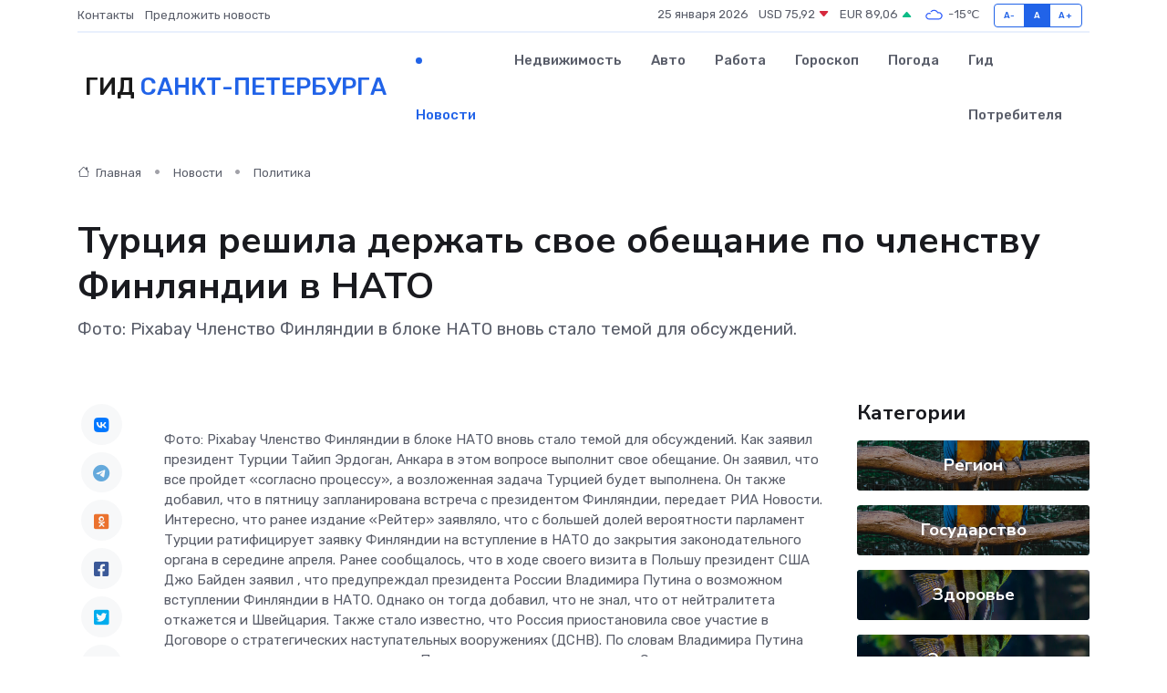

--- FILE ---
content_type: text/html; charset=UTF-8
request_url: https://sankt-peterburg-gid.ru/news/politika/turciya-reshila-derzhat-svoe-obeschanie-po-chlenstvu-finlyandii-v-nato.htm
body_size: 9212
content:
<!DOCTYPE html>
<html lang="ru">
<head>
	<meta charset="utf-8">
	<meta name="csrf-token" content="jv79zEQVPtuopgtoVY342U3GJNI42zr9mne4WUZJ">
    <meta http-equiv="X-UA-Compatible" content="IE=edge">
    <meta name="viewport" content="width=device-width, initial-scale=1">
    <title>Турция решила держать свое обещание по членству Финляндии в НАТО - новости Санкт-Петербурга</title>
    <meta name="description" property="description" content="Фото: Pixabay Членство Финляндии в блоке НАТО вновь стало темой для обсуждений.">
    
    <meta property="fb:pages" content="105958871990207" />
    <link rel="shortcut icon" type="image/x-icon" href="https://sankt-peterburg-gid.ru/favicon.svg">
    <link rel="canonical" href="https://sankt-peterburg-gid.ru/news/politika/turciya-reshila-derzhat-svoe-obeschanie-po-chlenstvu-finlyandii-v-nato.htm">
    <link rel="preconnect" href="https://fonts.gstatic.com">
    <link rel="dns-prefetch" href="https://fonts.googleapis.com">
    <link rel="dns-prefetch" href="https://pagead2.googlesyndication.com">
    <link rel="dns-prefetch" href="https://res.cloudinary.com">
    <link href="https://fonts.googleapis.com/css2?family=Nunito+Sans:wght@400;700&family=Rubik:wght@400;500;700&display=swap" rel="stylesheet">
    <link rel="stylesheet" type="text/css" href="https://sankt-peterburg-gid.ru/assets/font-awesome/css/all.min.css">
    <link rel="stylesheet" type="text/css" href="https://sankt-peterburg-gid.ru/assets/bootstrap-icons/bootstrap-icons.css">
    <link rel="stylesheet" type="text/css" href="https://sankt-peterburg-gid.ru/assets/tiny-slider/tiny-slider.css">
    <link rel="stylesheet" type="text/css" href="https://sankt-peterburg-gid.ru/assets/glightbox/css/glightbox.min.css">
    <link rel="stylesheet" type="text/css" href="https://sankt-peterburg-gid.ru/assets/plyr/plyr.css">
    <link id="style-switch" rel="stylesheet" type="text/css" href="https://sankt-peterburg-gid.ru/assets/css/style.css">
    <link rel="stylesheet" type="text/css" href="https://sankt-peterburg-gid.ru/assets/css/style2.css">

    <meta name="twitter:card" content="summary">
    <meta name="twitter:site" content="@mysite">
    <meta name="twitter:title" content="Турция решила держать свое обещание по членству Финляндии в НАТО - новости Санкт-Петербурга">
    <meta name="twitter:description" content="Фото: Pixabay Членство Финляндии в блоке НАТО вновь стало темой для обсуждений.">
    <meta name="twitter:creator" content="@mysite">
    <meta name="twitter:image:src" content="https://res.cloudinary.com/dkb0xcwqf/image/upload/uj1pjixxp05wy94wnkl5">
    <meta name="twitter:domain" content="sankt-peterburg-gid.ru">
    <meta name="twitter:card" content="summary_large_image" /><meta name="twitter:image" content="https://res.cloudinary.com/dkb0xcwqf/image/upload/uj1pjixxp05wy94wnkl5">

    <meta property="og:url" content="http://sankt-peterburg-gid.ru/news/politika/turciya-reshila-derzhat-svoe-obeschanie-po-chlenstvu-finlyandii-v-nato.htm">
    <meta property="og:title" content="Турция решила держать свое обещание по членству Финляндии в НАТО - новости Санкт-Петербурга">
    <meta property="og:description" content="Фото: Pixabay Членство Финляндии в блоке НАТО вновь стало темой для обсуждений.">
    <meta property="og:type" content="website">
    <meta property="og:image" content="https://res.cloudinary.com/dkb0xcwqf/image/upload/uj1pjixxp05wy94wnkl5">
    <meta property="og:locale" content="ru_RU">
    <meta property="og:site_name" content="Гид Санкт-Петербурга">
    

    <link rel="image_src" href="https://res.cloudinary.com/dkb0xcwqf/image/upload/uj1pjixxp05wy94wnkl5" />

    <link rel="alternate" type="application/rss+xml" href="https://sankt-peterburg-gid.ru/feed" title="Санкт-Петербург: гид, новости, афиша">
        <script async src="https://pagead2.googlesyndication.com/pagead/js/adsbygoogle.js"></script>
    <script>
        (adsbygoogle = window.adsbygoogle || []).push({
            google_ad_client: "ca-pub-0899253526956684",
            enable_page_level_ads: true
        });
    </script>
        
    
    
    
    <script>if (window.top !== window.self) window.top.location.replace(window.self.location.href);</script>
    <script>if(self != top) { top.location=document.location;}</script>

<!-- Google tag (gtag.js) -->
<script async src="https://www.googletagmanager.com/gtag/js?id=G-71VQP5FD0J"></script>
<script>
  window.dataLayer = window.dataLayer || [];
  function gtag(){dataLayer.push(arguments);}
  gtag('js', new Date());

  gtag('config', 'G-71VQP5FD0J');
</script>
</head>
<body>
<script type="text/javascript" > (function(m,e,t,r,i,k,a){m[i]=m[i]||function(){(m[i].a=m[i].a||[]).push(arguments)}; m[i].l=1*new Date();k=e.createElement(t),a=e.getElementsByTagName(t)[0],k.async=1,k.src=r,a.parentNode.insertBefore(k,a)}) (window, document, "script", "https://mc.yandex.ru/metrika/tag.js", "ym"); ym(56343433, "init", {}); ym(86840228, "init", { clickmap:true, trackLinks:true, accurateTrackBounce:true, webvisor:true });</script> <noscript><div><img src="https://mc.yandex.ru/watch/56343433" style="position:absolute; left:-9999px;" alt="" /><img src="https://mc.yandex.ru/watch/86840228" style="position:absolute; left:-9999px;" alt="" /></div></noscript>
<script type="text/javascript">
    new Image().src = "//counter.yadro.ru/hit?r"+escape(document.referrer)+((typeof(screen)=="undefined")?"":";s"+screen.width+"*"+screen.height+"*"+(screen.colorDepth?screen.colorDepth:screen.pixelDepth))+";u"+escape(document.URL)+";h"+escape(document.title.substring(0,150))+";"+Math.random();
</script>
<!-- Rating@Mail.ru counter -->
<script type="text/javascript">
var _tmr = window._tmr || (window._tmr = []);
_tmr.push({id: "3138453", type: "pageView", start: (new Date()).getTime()});
(function (d, w, id) {
  if (d.getElementById(id)) return;
  var ts = d.createElement("script"); ts.type = "text/javascript"; ts.async = true; ts.id = id;
  ts.src = "https://top-fwz1.mail.ru/js/code.js";
  var f = function () {var s = d.getElementsByTagName("script")[0]; s.parentNode.insertBefore(ts, s);};
  if (w.opera == "[object Opera]") { d.addEventListener("DOMContentLoaded", f, false); } else { f(); }
})(document, window, "topmailru-code");
</script><noscript><div>
<img src="https://top-fwz1.mail.ru/counter?id=3138453;js=na" style="border:0;position:absolute;left:-9999px;" alt="Top.Mail.Ru" />
</div></noscript>
<!-- //Rating@Mail.ru counter -->

<header class="navbar-light navbar-sticky header-static">
    <div class="navbar-top d-none d-lg-block small">
        <div class="container">
            <div class="d-md-flex justify-content-between align-items-center my-1">
                <!-- Top bar left -->
                <ul class="nav">
                    <li class="nav-item">
                        <a class="nav-link ps-0" href="https://sankt-peterburg-gid.ru/contacts">Контакты</a>
                    </li>
                    <li class="nav-item">
                        <a class="nav-link ps-0" href="https://sankt-peterburg-gid.ru/sendnews">Предложить новость</a>
                    </li>
                    
                </ul>
                <!-- Top bar right -->
                <div class="d-flex align-items-center">
                    
                    <ul class="list-inline mb-0 text-center text-sm-end me-3">
						<li class="list-inline-item">
							<span>25 января 2026</span>
						</li>
                        <li class="list-inline-item">
                            <a class="nav-link px-0" href="https://sankt-peterburg-gid.ru/currency">
                                <span>USD 75,92 <i class="bi bi-caret-down-fill text-danger"></i></span>
                            </a>
						</li>
                        <li class="list-inline-item">
                            <a class="nav-link px-0" href="https://sankt-peterburg-gid.ru/currency">
                                <span>EUR 89,06 <i class="bi bi-caret-up-fill text-success"></i></span>
                            </a>
						</li>
						<li class="list-inline-item">
                            <a class="nav-link px-0" href="https://sankt-peterburg-gid.ru/pogoda">
                                <svg xmlns="http://www.w3.org/2000/svg" width="25" height="25" viewBox="0 0 30 30"><path fill="#315EFB" fill-rule="evenodd" d="M25.036 13.066a4.948 4.948 0 0 1 0 5.868A4.99 4.99 0 0 1 20.99 21H8.507a4.49 4.49 0 0 1-3.64-1.86 4.458 4.458 0 0 1 0-5.281A4.491 4.491 0 0 1 8.506 12c.686 0 1.37.159 1.996.473a.5.5 0 0 1 .16.766l-.33.399a.502.502 0 0 1-.598.132 2.976 2.976 0 0 0-3.346.608 3.007 3.007 0 0 0 .334 4.532c.527.396 1.177.59 1.836.59H20.94a3.54 3.54 0 0 0 2.163-.711 3.497 3.497 0 0 0 1.358-3.206 3.45 3.45 0 0 0-.706-1.727A3.486 3.486 0 0 0 20.99 12.5c-.07 0-.138.016-.208.02-.328.02-.645.085-.947.192a.496.496 0 0 1-.63-.287 4.637 4.637 0 0 0-.445-.874 4.495 4.495 0 0 0-.584-.733A4.461 4.461 0 0 0 14.998 9.5a4.46 4.46 0 0 0-3.177 1.318 2.326 2.326 0 0 0-.135.147.5.5 0 0 1-.592.131 5.78 5.78 0 0 0-.453-.19.5.5 0 0 1-.21-.79A5.97 5.97 0 0 1 14.998 8a5.97 5.97 0 0 1 4.237 1.757c.398.399.704.85.966 1.319.262-.042.525-.076.79-.076a4.99 4.99 0 0 1 4.045 2.066zM0 0v30V0zm30 0v30V0z"></path></svg>
                                <span>-15&#8451;</span>
                            </a>
						</li>
					</ul>

                    <!-- Font size accessibility START -->
                    <div class="btn-group me-2" role="group" aria-label="font size changer">
                        <input type="radio" class="btn-check" name="fntradio" id="font-sm">
                        <label class="btn btn-xs btn-outline-primary mb-0" for="font-sm">A-</label>

                        <input type="radio" class="btn-check" name="fntradio" id="font-default" checked>
                        <label class="btn btn-xs btn-outline-primary mb-0" for="font-default">A</label>

                        <input type="radio" class="btn-check" name="fntradio" id="font-lg">
                        <label class="btn btn-xs btn-outline-primary mb-0" for="font-lg">A+</label>
                    </div>

                    
                </div>
            </div>
            <!-- Divider -->
            <div class="border-bottom border-2 border-primary opacity-1"></div>
        </div>
    </div>

    <!-- Logo Nav START -->
    <nav class="navbar navbar-expand-lg">
        <div class="container">
            <!-- Logo START -->
            <a class="navbar-brand" href="https://sankt-peterburg-gid.ru" style="text-align: end;">
                
                			<span class="ms-2 fs-3 text-uppercase fw-normal">Гид <span style="color: #2163e8;">Санкт-Петербурга</span></span>
                            </a>
            <!-- Logo END -->

            <!-- Responsive navbar toggler -->
            <button class="navbar-toggler ms-auto" type="button" data-bs-toggle="collapse"
                data-bs-target="#navbarCollapse" aria-controls="navbarCollapse" aria-expanded="false"
                aria-label="Toggle navigation">
                <span class="text-body h6 d-none d-sm-inline-block">Menu</span>
                <span class="navbar-toggler-icon"></span>
            </button>

            <!-- Main navbar START -->
            <div class="collapse navbar-collapse" id="navbarCollapse">
                <ul class="navbar-nav navbar-nav-scroll mx-auto">
                                        <li class="nav-item"> <a class="nav-link active" href="https://sankt-peterburg-gid.ru/news">Новости</a></li>
                                        <li class="nav-item"> <a class="nav-link" href="https://sankt-peterburg-gid.ru/realty">Недвижимость</a></li>
                                        <li class="nav-item"> <a class="nav-link" href="https://sankt-peterburg-gid.ru/auto">Авто</a></li>
                                        <li class="nav-item"> <a class="nav-link" href="https://sankt-peterburg-gid.ru/job">Работа</a></li>
                                        <li class="nav-item"> <a class="nav-link" href="https://sankt-peterburg-gid.ru/horoscope">Гороскоп</a></li>
                                        <li class="nav-item"> <a class="nav-link" href="https://sankt-peterburg-gid.ru/pogoda">Погода</a></li>
                                        <li class="nav-item"> <a class="nav-link" href="https://sankt-peterburg-gid.ru/poleznoe">Гид потребителя</a></li>
                                    </ul>
            </div>
            <!-- Main navbar END -->

            
        </div>
    </nav>
    <!-- Logo Nav END -->
</header>
    <main>
        <!-- =======================
                Main content START -->
        <section class="pt-3 pb-lg-5">
            <div class="container" data-sticky-container>
                <div class="row">
                    <!-- Main Post START -->
                    <div class="col-lg-9">
                        <!-- Categorie Detail START -->
                        <div class="mb-4">
							<nav aria-label="breadcrumb" itemscope itemtype="http://schema.org/BreadcrumbList">
								<ol class="breadcrumb breadcrumb-dots">
									<li class="breadcrumb-item" itemprop="itemListElement" itemscope itemtype="http://schema.org/ListItem">
										<meta itemprop="name" content="Гид Санкт-Петербурга">
										<meta itemprop="position" content="1">
										<meta itemprop="item" content="https://sankt-peterburg-gid.ru">
										<a itemprop="url" href="https://sankt-peterburg-gid.ru">
										<i class="bi bi-house me-1"></i> Главная
										</a>
									</li>
									<li class="breadcrumb-item" itemprop="itemListElement" itemscope itemtype="http://schema.org/ListItem">
										<meta itemprop="name" content="Новости">
										<meta itemprop="position" content="2">
										<meta itemprop="item" content="https://sankt-peterburg-gid.ru/news">
										<a itemprop="url" href="https://sankt-peterburg-gid.ru/news"> Новости</a>
									</li>
									<li class="breadcrumb-item" aria-current="page" itemprop="itemListElement" itemscope itemtype="http://schema.org/ListItem">
										<meta itemprop="name" content="Политика">
										<meta itemprop="position" content="3">
										<meta itemprop="item" content="https://sankt-peterburg-gid.ru/news/politika">
										<a itemprop="url" href="https://sankt-peterburg-gid.ru/news/politika"> Политика</a>
									</li>
									<li aria-current="page" itemprop="itemListElement" itemscope itemtype="http://schema.org/ListItem">
									<meta itemprop="name" content="Турция решила держать свое обещание по членству Финляндии в НАТО">
									<meta itemprop="position" content="4" />
									<meta itemprop="item" content="https://sankt-peterburg-gid.ru/news/politika/turciya-reshila-derzhat-svoe-obeschanie-po-chlenstvu-finlyandii-v-nato.htm">
									</li>
								</ol>
							</nav>
						
                        </div>
                    </div>
                </div>
                <div class="row align-items-center">
                                                        <!-- Content -->
                    <div class="col-md-12 mt-4 mt-md-0">
                                            <h1 class="display-6">Турция решила держать свое обещание по членству Финляндии в НАТО</h1>
                        <p class="lead">Фото: Pixabay Членство Финляндии в блоке НАТО вновь стало темой для обсуждений.</p>
                    </div>
				                                    </div>
            </div>
        </section>
        <!-- =======================
        Main START -->
        <section class="pt-0">
            <div class="container position-relative" data-sticky-container>
                <div class="row">
                    <!-- Left sidebar START -->
                    <div class="col-md-1">
                        <div class="text-start text-lg-center mb-5" data-sticky data-margin-top="80" data-sticky-for="767">
                            <style>
                                .fa-vk::before {
                                    color: #07f;
                                }
                                .fa-telegram::before {
                                    color: #64a9dc;
                                }
                                .fa-facebook-square::before {
                                    color: #3b5998;
                                }
                                .fa-odnoklassniki-square::before {
                                    color: #eb722e;
                                }
                                .fa-twitter-square::before {
                                    color: #00aced;
                                }
                                .fa-whatsapp::before {
                                    color: #65bc54;
                                }
                                .fa-viber::before {
                                    color: #7b519d;
                                }
                                .fa-moimir svg {
                                    background-color: #168de2;
                                    height: 18px;
                                    width: 18px;
                                    background-size: 18px 18px;
                                    border-radius: 4px;
                                    margin-bottom: 2px;
                                }
                            </style>
                            <ul class="nav text-white-force">
                                <li class="nav-item">
                                    <a class="nav-link icon-md rounded-circle m-1 p-0 fs-5 bg-light" href="https://vk.com/share.php?url=https://sankt-peterburg-gid.ru/news/politika/turciya-reshila-derzhat-svoe-obeschanie-po-chlenstvu-finlyandii-v-nato.htm&title=Турция решила держать свое обещание по членству Финляндии в НАТО - новости Санкт-Петербурга&utm_source=share" rel="nofollow" target="_blank">
                                        <i class="fab fa-vk align-middle text-body"></i>
                                    </a>
                                </li>
                                <li class="nav-item">
                                    <a class="nav-link icon-md rounded-circle m-1 p-0 fs-5 bg-light" href="https://t.me/share/url?url=https://sankt-peterburg-gid.ru/news/politika/turciya-reshila-derzhat-svoe-obeschanie-po-chlenstvu-finlyandii-v-nato.htm&text=Турция решила держать свое обещание по членству Финляндии в НАТО - новости Санкт-Петербурга&utm_source=share" rel="nofollow" target="_blank">
                                        <i class="fab fa-telegram align-middle text-body"></i>
                                    </a>
                                </li>
                                <li class="nav-item">
                                    <a class="nav-link icon-md rounded-circle m-1 p-0 fs-5 bg-light" href="https://connect.ok.ru/offer?url=https://sankt-peterburg-gid.ru/news/politika/turciya-reshila-derzhat-svoe-obeschanie-po-chlenstvu-finlyandii-v-nato.htm&title=Турция решила держать свое обещание по членству Финляндии в НАТО - новости Санкт-Петербурга&utm_source=share" rel="nofollow" target="_blank">
                                        <i class="fab fa-odnoklassniki-square align-middle text-body"></i>
                                    </a>
                                </li>
                                <li class="nav-item">
                                    <a class="nav-link icon-md rounded-circle m-1 p-0 fs-5 bg-light" href="https://www.facebook.com/sharer.php?src=sp&u=https://sankt-peterburg-gid.ru/news/politika/turciya-reshila-derzhat-svoe-obeschanie-po-chlenstvu-finlyandii-v-nato.htm&title=Турция решила держать свое обещание по членству Финляндии в НАТО - новости Санкт-Петербурга&utm_source=share" rel="nofollow" target="_blank">
                                        <i class="fab fa-facebook-square align-middle text-body"></i>
                                    </a>
                                </li>
                                <li class="nav-item">
                                    <a class="nav-link icon-md rounded-circle m-1 p-0 fs-5 bg-light" href="https://twitter.com/intent/tweet?text=Турция решила держать свое обещание по членству Финляндии в НАТО - новости Санкт-Петербурга&url=https://sankt-peterburg-gid.ru/news/politika/turciya-reshila-derzhat-svoe-obeschanie-po-chlenstvu-finlyandii-v-nato.htm&utm_source=share" rel="nofollow" target="_blank">
                                        <i class="fab fa-twitter-square align-middle text-body"></i>
                                    </a>
                                </li>
                                <li class="nav-item">
                                    <a class="nav-link icon-md rounded-circle m-1 p-0 fs-5 bg-light" href="https://api.whatsapp.com/send?text=Турция решила держать свое обещание по членству Финляндии в НАТО - новости Санкт-Петербурга https://sankt-peterburg-gid.ru/news/politika/turciya-reshila-derzhat-svoe-obeschanie-po-chlenstvu-finlyandii-v-nato.htm&utm_source=share" rel="nofollow" target="_blank">
                                        <i class="fab fa-whatsapp align-middle text-body"></i>
                                    </a>
                                </li>
                                <li class="nav-item">
                                    <a class="nav-link icon-md rounded-circle m-1 p-0 fs-5 bg-light" href="viber://forward?text=Турция решила держать свое обещание по членству Финляндии в НАТО - новости Санкт-Петербурга https://sankt-peterburg-gid.ru/news/politika/turciya-reshila-derzhat-svoe-obeschanie-po-chlenstvu-finlyandii-v-nato.htm&utm_source=share" rel="nofollow" target="_blank">
                                        <i class="fab fa-viber align-middle text-body"></i>
                                    </a>
                                </li>
                                <li class="nav-item">
                                    <a class="nav-link icon-md rounded-circle m-1 p-0 fs-5 bg-light" href="https://connect.mail.ru/share?url=https://sankt-peterburg-gid.ru/news/politika/turciya-reshila-derzhat-svoe-obeschanie-po-chlenstvu-finlyandii-v-nato.htm&title=Турция решила держать свое обещание по членству Финляндии в НАТО - новости Санкт-Петербурга&utm_source=share" rel="nofollow" target="_blank">
                                        <i class="fab fa-moimir align-middle text-body"><svg viewBox='0 0 24 24' xmlns='http://www.w3.org/2000/svg'><path d='M8.889 9.667a1.333 1.333 0 100-2.667 1.333 1.333 0 000 2.667zm6.222 0a1.333 1.333 0 100-2.667 1.333 1.333 0 000 2.667zm4.77 6.108l-1.802-3.028a.879.879 0 00-1.188-.307.843.843 0 00-.313 1.166l.214.36a6.71 6.71 0 01-4.795 1.996 6.711 6.711 0 01-4.792-1.992l.217-.364a.844.844 0 00-.313-1.166.878.878 0 00-1.189.307l-1.8 3.028a.844.844 0 00.312 1.166.88.88 0 001.189-.307l.683-1.147a8.466 8.466 0 005.694 2.18 8.463 8.463 0 005.698-2.184l.685 1.151a.873.873 0 001.189.307.844.844 0 00.312-1.166z' fill='#FFF' fill-rule='evenodd'/></svg></i>
                                    </a>
                                </li>
                                
                            </ul>
                        </div>
                    </div>
                    <!-- Left sidebar END -->

                    <!-- Main Content START -->
                    <div class="col-md-10 col-lg-8 mb-5">
                        <div class="mb-4">
                                                    </div>
                        <div itemscope itemtype="http://schema.org/NewsArticle">
                            <meta itemprop="headline" content="Турция решила держать свое обещание по членству Финляндии в НАТО">
                            <meta itemprop="identifier" content="https://sankt-peterburg-gid.ru/8405257">
                            <span itemprop="articleBody">Фото: Pixabay

Членство Финляндии в блоке НАТО вновь стало темой для обсуждений. Как заявил президент Турции Тайип Эрдоган, Анкара в этом вопросе выполнит свое обещание.

Он заявил, что все пройдет &#171;согласно процессу&#187;, а возложенная задача Турцией будет выполнена. Он также добавил, что в пятницу запланирована встреча с президентом Финляндии, передает РИА Новости.

Интересно, что ранее издание &#171;Рейтер&#187; заявляло, что с большей долей вероятности парламент Турции ратифицирует заявку Финляндии на вступление в НАТО до закрытия законодательного органа в середине апреля.

Ранее сообщалось, что в ходе своего визита в Польшу президент США Джо Байден  заявил  , что предупреждал президента России Владимира Путина о возможном вступлении Финляндии в НАТО. Однако он тогда добавил, что не знал, что от нейтралитета откажется и Швейцария.

Также стало известно, что Россия приостановила свое участие в Договоре о стратегических наступательных вооружениях (ДСНВ). По словам Владимира Путина это является вынужденным решением. Причина   заключается  в том, что Соединенные штаты Америки отклоняют заявки России по ДСНВ.

Елена Синица, Gazeta.SPb</span>
                        </div>
                                                                        <div><a href="https://gazeta.spb.ru/2519183-turtsiya-reshila-derzhat-svoe-obeshhanie-po-chlenstvu-finlyandii-v-nato/" target="_blank" rel="author">Источник</a></div>
                                                                        <div class="col-12 mt-3"><a href="https://sankt-peterburg-gid.ru/sendnews">Предложить новость</a></div>
                        <div class="col-12 mt-5">
                            <h2 class="my-3">Последние новости</h2>
                            <div class="row gy-4">
                                <!-- Card item START -->
<div class="col-sm-6">
    <div class="card" itemscope="" itemtype="http://schema.org/BlogPosting">
        <!-- Card img -->
        <div class="position-relative">
                        <img class="card-img" src="https://res.cloudinary.com/dkb0xcwqf/image/upload/c_fill,w_420,h_315,q_auto,g_face/viajx9lkenp5xegvozty" alt="Путешествие без риска: зачем за границей нужна медицинская страховка" itemprop="image">
                    </div>
        <div class="card-body px-0 pt-3" itemprop="name">
            <h4 class="card-title" itemprop="headline"><a href="https://sankt-peterburg-gid.ru/news/ekonomika/puteshestvie-bez-riska-zachem-za-granicey-nuzhna-medicinskaya-strahovka.htm"
                    class="btn-link text-reset fw-bold" itemprop="url">Путешествие без риска: зачем за границей нужна медицинская страховка</a></h4>
            <p class="card-text" itemprop="articleBody">Почему полис — это не формальность, а реальная защита здоровья и бюджета</p>
        </div>
        <meta itemprop="author" content="Редактор"/>
        <meta itemscope itemprop="mainEntityOfPage" itemType="https://schema.org/WebPage" itemid="https://sankt-peterburg-gid.ru/news/ekonomika/puteshestvie-bez-riska-zachem-za-granicey-nuzhna-medicinskaya-strahovka.htm"/>
        <meta itemprop="dateModified" content="2025-12-19"/>
        <meta itemprop="datePublished" content="2025-12-19"/>
    </div>
</div>
<!-- Card item END -->
<!-- Card item START -->
<div class="col-sm-6">
    <div class="card" itemscope="" itemtype="http://schema.org/BlogPosting">
        <!-- Card img -->
        <div class="position-relative">
                        <img class="card-img" src="https://res.cloudinary.com/dkb0xcwqf/image/upload/c_fill,w_420,h_315,q_auto,g_face/lnwfumiovbgqnzwev0wt" alt="Туристическая страховка: почему она важнее, чем новый чемодан" itemprop="image">
                    </div>
        <div class="card-body px-0 pt-3" itemprop="name">
            <h4 class="card-title" itemprop="headline"><a href="https://sankt-peterburg-gid.ru/news/ekonomika/turisticheskaya-strahovka-pochemu-ona-vazhnee-chem-novyy-chemodan.htm"
                    class="btn-link text-reset fw-bold" itemprop="url">Туристическая страховка: почему она важнее, чем новый чемодан</a></h4>
            <p class="card-text" itemprop="articleBody">Как неожиданные поломки в дороге превращаются в приключения – и почему защищённый турист выбирает спокойствие, а не блеск багажа.</p>
        </div>
        <meta itemprop="author" content="Редактор"/>
        <meta itemscope itemprop="mainEntityOfPage" itemType="https://schema.org/WebPage" itemid="https://sankt-peterburg-gid.ru/news/ekonomika/turisticheskaya-strahovka-pochemu-ona-vazhnee-chem-novyy-chemodan.htm"/>
        <meta itemprop="dateModified" content="2025-12-16"/>
        <meta itemprop="datePublished" content="2025-12-16"/>
    </div>
</div>
<!-- Card item END -->
<!-- Card item START -->
<div class="col-sm-6">
    <div class="card" itemscope="" itemtype="http://schema.org/BlogPosting">
        <!-- Card img -->
        <div class="position-relative">
                        <img class="card-img" src="https://res.cloudinary.com/dkb0xcwqf/image/upload/c_fill,w_420,h_315,q_auto,g_face/w0u2gndzsn5qitytdbik" alt="Восстановление электромагнитного ротора: сложность и стоимость" itemprop="image">
                    </div>
        <div class="card-body px-0 pt-3" itemprop="name">
            <h4 class="card-title" itemprop="headline"><a href="https://sankt-peterburg-gid.ru/news/ekonomika/vosstanovlenie-elektromagnitnogo-rotora-slozhnost-i-stoimost.htm"
                    class="btn-link text-reset fw-bold" itemprop="url">Восстановление электромагнитного ротора: сложность и стоимость</a></h4>
            <p class="card-text" itemprop="articleBody">Разбираемся, что включает восстановление, насколько это сложно и во сколько обойдётся такой ремонт.</p>
        </div>
        <meta itemprop="author" content="Редактор"/>
        <meta itemscope itemprop="mainEntityOfPage" itemType="https://schema.org/WebPage" itemid="https://sankt-peterburg-gid.ru/news/ekonomika/vosstanovlenie-elektromagnitnogo-rotora-slozhnost-i-stoimost.htm"/>
        <meta itemprop="dateModified" content="2025-11-23"/>
        <meta itemprop="datePublished" content="2025-11-23"/>
    </div>
</div>
<!-- Card item END -->
<!-- Card item START -->
<div class="col-sm-6">
    <div class="card" itemscope="" itemtype="http://schema.org/BlogPosting">
        <!-- Card img -->
        <div class="position-relative">
            <img class="card-img" src="https://res.cloudinary.com/dchlllsu2/image/upload/c_fill,w_420,h_315,q_auto,g_face/gum5gveb8e4ybmvanybm" alt="Коррекция фиброза и возрастных изменений: когда показан эндотканевой лифтинг" itemprop="image">
        </div>
        <div class="card-body px-0 pt-3" itemprop="name">
            <h4 class="card-title" itemprop="headline"><a href="https://krasnodar-gid.ru/news/ekonomika/korrekciya-fibroza-i-vozrastnyh-izmeneniy-kogda-pokazan-endotkanevoy-lifting.htm" class="btn-link text-reset fw-bold" itemprop="url">Коррекция фиброза и возрастных изменений: когда показан эндотканевой лифтинг</a></h4>
            <p class="card-text" itemprop="articleBody">Как современная технология помогает вернуть коже упругость, убрать отёки и улучшить рельеф без хирургии</p>
        </div>
        <meta itemprop="author" content="Редактор"/>
        <meta itemscope itemprop="mainEntityOfPage" itemType="https://schema.org/WebPage" itemid="https://krasnodar-gid.ru/news/ekonomika/korrekciya-fibroza-i-vozrastnyh-izmeneniy-kogda-pokazan-endotkanevoy-lifting.htm"/>
        <meta itemprop="dateModified" content="2026-01-25"/>
        <meta itemprop="datePublished" content="2026-01-25"/>
    </div>
</div>
<!-- Card item END -->
                            </div>
                        </div>
						<div class="col-12 bg-primary bg-opacity-10 p-2 mt-3 rounded">
							На этом сайте вы найдете актуальные <a href="https://tuapse-gid.ru/job">вакансии в Туапсе</a> с предложениями работы от ведущих работодателей города
						</div>
                        <!-- Comments START -->
                        <div class="mt-5">
                            <h3>Комментарии (0)</h3>
                        </div>
                        <!-- Comments END -->
                        <!-- Reply START -->
                        <div>
                            <h3>Добавить комментарий</h3>
                            <small>Ваш email не публикуется. Обязательные поля отмечены *</small>
                            <form class="row g-3 mt-2">
                                <div class="col-md-6">
                                    <label class="form-label">Имя *</label>
                                    <input type="text" class="form-control" aria-label="First name">
                                </div>
                                <div class="col-md-6">
                                    <label class="form-label">Email *</label>
                                    <input type="email" class="form-control">
                                </div>
                                <div class="col-12">
                                    <label class="form-label">Текст комментария *</label>
                                    <textarea class="form-control" rows="3"></textarea>
                                </div>
                                <div class="col-12">
                                    <button type="submit" class="btn btn-primary">Оставить комментарий</button>
                                </div>
                            </form>
                        </div>
                        <!-- Reply END -->
                    </div>
                    <!-- Main Content END -->
                    <!-- Right sidebar START -->
                    <div class="col-lg-3 d-none d-lg-block">
                        <div data-sticky data-margin-top="80" data-sticky-for="991">
                            <!-- Categories -->
                            <div>
                                <h4 class="mb-3">Категории</h4>
                                                                    <!-- Category item -->
                                    <div class="text-center mb-3 card-bg-scale position-relative overflow-hidden rounded"
                                        style="background-image:url(https://sankt-peterburg-gid.ru/assets/images/blog/4by3/03.jpg); background-position: center left; background-size: cover;">
                                        <div class="bg-dark-overlay-4 p-3">
                                            <a href="https://sankt-peterburg-gid.ru/news/region"
                                                class="stretched-link btn-link fw-bold text-white h5">Регион</a>
                                        </div>
                                    </div>
                                                                    <!-- Category item -->
                                    <div class="text-center mb-3 card-bg-scale position-relative overflow-hidden rounded"
                                        style="background-image:url(https://sankt-peterburg-gid.ru/assets/images/blog/4by3/03.jpg); background-position: center left; background-size: cover;">
                                        <div class="bg-dark-overlay-4 p-3">
                                            <a href="https://sankt-peterburg-gid.ru/news/gosudarstvo"
                                                class="stretched-link btn-link fw-bold text-white h5">Государство</a>
                                        </div>
                                    </div>
                                                                    <!-- Category item -->
                                    <div class="text-center mb-3 card-bg-scale position-relative overflow-hidden rounded"
                                        style="background-image:url(https://sankt-peterburg-gid.ru/assets/images/blog/4by3/06.jpg); background-position: center left; background-size: cover;">
                                        <div class="bg-dark-overlay-4 p-3">
                                            <a href="https://sankt-peterburg-gid.ru/news/zdorove"
                                                class="stretched-link btn-link fw-bold text-white h5">Здоровье</a>
                                        </div>
                                    </div>
                                                                    <!-- Category item -->
                                    <div class="text-center mb-3 card-bg-scale position-relative overflow-hidden rounded"
                                        style="background-image:url(https://sankt-peterburg-gid.ru/assets/images/blog/4by3/06.jpg); background-position: center left; background-size: cover;">
                                        <div class="bg-dark-overlay-4 p-3">
                                            <a href="https://sankt-peterburg-gid.ru/news/ekonomika"
                                                class="stretched-link btn-link fw-bold text-white h5">Экономика</a>
                                        </div>
                                    </div>
                                                                    <!-- Category item -->
                                    <div class="text-center mb-3 card-bg-scale position-relative overflow-hidden rounded"
                                        style="background-image:url(https://sankt-peterburg-gid.ru/assets/images/blog/4by3/04.jpg); background-position: center left; background-size: cover;">
                                        <div class="bg-dark-overlay-4 p-3">
                                            <a href="https://sankt-peterburg-gid.ru/news/politika"
                                                class="stretched-link btn-link fw-bold text-white h5">Политика</a>
                                        </div>
                                    </div>
                                                                    <!-- Category item -->
                                    <div class="text-center mb-3 card-bg-scale position-relative overflow-hidden rounded"
                                        style="background-image:url(https://sankt-peterburg-gid.ru/assets/images/blog/4by3/02.jpg); background-position: center left; background-size: cover;">
                                        <div class="bg-dark-overlay-4 p-3">
                                            <a href="https://sankt-peterburg-gid.ru/news/nauka-i-obrazovanie"
                                                class="stretched-link btn-link fw-bold text-white h5">Наука и Образование</a>
                                        </div>
                                    </div>
                                                                    <!-- Category item -->
                                    <div class="text-center mb-3 card-bg-scale position-relative overflow-hidden rounded"
                                        style="background-image:url(https://sankt-peterburg-gid.ru/assets/images/blog/4by3/01.jpg); background-position: center left; background-size: cover;">
                                        <div class="bg-dark-overlay-4 p-3">
                                            <a href="https://sankt-peterburg-gid.ru/news/proisshestviya"
                                                class="stretched-link btn-link fw-bold text-white h5">Происшествия</a>
                                        </div>
                                    </div>
                                                                    <!-- Category item -->
                                    <div class="text-center mb-3 card-bg-scale position-relative overflow-hidden rounded"
                                        style="background-image:url(https://sankt-peterburg-gid.ru/assets/images/blog/4by3/03.jpg); background-position: center left; background-size: cover;">
                                        <div class="bg-dark-overlay-4 p-3">
                                            <a href="https://sankt-peterburg-gid.ru/news/religiya"
                                                class="stretched-link btn-link fw-bold text-white h5">Религия</a>
                                        </div>
                                    </div>
                                                                    <!-- Category item -->
                                    <div class="text-center mb-3 card-bg-scale position-relative overflow-hidden rounded"
                                        style="background-image:url(https://sankt-peterburg-gid.ru/assets/images/blog/4by3/01.jpg); background-position: center left; background-size: cover;">
                                        <div class="bg-dark-overlay-4 p-3">
                                            <a href="https://sankt-peterburg-gid.ru/news/kultura"
                                                class="stretched-link btn-link fw-bold text-white h5">Культура</a>
                                        </div>
                                    </div>
                                                                    <!-- Category item -->
                                    <div class="text-center mb-3 card-bg-scale position-relative overflow-hidden rounded"
                                        style="background-image:url(https://sankt-peterburg-gid.ru/assets/images/blog/4by3/01.jpg); background-position: center left; background-size: cover;">
                                        <div class="bg-dark-overlay-4 p-3">
                                            <a href="https://sankt-peterburg-gid.ru/news/sport"
                                                class="stretched-link btn-link fw-bold text-white h5">Спорт</a>
                                        </div>
                                    </div>
                                                                    <!-- Category item -->
                                    <div class="text-center mb-3 card-bg-scale position-relative overflow-hidden rounded"
                                        style="background-image:url(https://sankt-peterburg-gid.ru/assets/images/blog/4by3/06.jpg); background-position: center left; background-size: cover;">
                                        <div class="bg-dark-overlay-4 p-3">
                                            <a href="https://sankt-peterburg-gid.ru/news/obschestvo"
                                                class="stretched-link btn-link fw-bold text-white h5">Общество</a>
                                        </div>
                                    </div>
                                                            </div>
                        </div>
                    </div>
                    <!-- Right sidebar END -->
                </div>
        </section>
    </main>
<footer class="bg-dark pt-5">
    
    <!-- Footer copyright START -->
    <div class="bg-dark-overlay-3 mt-5">
        <div class="container">
            <div class="row align-items-center justify-content-md-between py-4">
                <div class="col-md-6">
                    <!-- Copyright -->
                    <div class="text-center text-md-start text-primary-hover text-muted">
                        &#169;2026 Санкт-Петербург. Все права защищены.
                    </div>
                </div>
                
            </div>
        </div>
    </div>
    <!-- Footer copyright END -->
    <script type="application/ld+json">
        {"@context":"https:\/\/schema.org","@type":"Organization","name":"\u0421\u0430\u043d\u043a\u0442-\u041f\u0435\u0442\u0435\u0440\u0431\u0443\u0440\u0433 - \u0433\u0438\u0434, \u043d\u043e\u0432\u043e\u0441\u0442\u0438, \u0430\u0444\u0438\u0448\u0430","url":"https:\/\/sankt-peterburg-gid.ru","sameAs":["https:\/\/vk.com\/public208110899","https:\/\/t.me\/peterburg_gid"]}
    </script>
</footer>
<!-- Back to top -->
<div class="back-top"><i class="bi bi-arrow-up-short"></i></div>
<script src="https://sankt-peterburg-gid.ru/assets/bootstrap/js/bootstrap.bundle.min.js"></script>
<script src="https://sankt-peterburg-gid.ru/assets/tiny-slider/tiny-slider.js"></script>
<script src="https://sankt-peterburg-gid.ru/assets/sticky-js/sticky.min.js"></script>
<script src="https://sankt-peterburg-gid.ru/assets/glightbox/js/glightbox.min.js"></script>
<script src="https://sankt-peterburg-gid.ru/assets/plyr/plyr.js"></script>
<script src="https://sankt-peterburg-gid.ru/assets/js/functions.js"></script>
<script src="https://yastatic.net/share2/share.js" async></script>
<script defer src="https://static.cloudflareinsights.com/beacon.min.js/vcd15cbe7772f49c399c6a5babf22c1241717689176015" integrity="sha512-ZpsOmlRQV6y907TI0dKBHq9Md29nnaEIPlkf84rnaERnq6zvWvPUqr2ft8M1aS28oN72PdrCzSjY4U6VaAw1EQ==" data-cf-beacon='{"version":"2024.11.0","token":"8614770f72ae4ed9b20b78b2c2f3b4f8","r":1,"server_timing":{"name":{"cfCacheStatus":true,"cfEdge":true,"cfExtPri":true,"cfL4":true,"cfOrigin":true,"cfSpeedBrain":true},"location_startswith":null}}' crossorigin="anonymous"></script>
</body>
</html>


--- FILE ---
content_type: text/html; charset=utf-8
request_url: https://www.google.com/recaptcha/api2/aframe
body_size: 268
content:
<!DOCTYPE HTML><html><head><meta http-equiv="content-type" content="text/html; charset=UTF-8"></head><body><script nonce="NS04qs-iZ5pPE2JMqXFNTg">/** Anti-fraud and anti-abuse applications only. See google.com/recaptcha */ try{var clients={'sodar':'https://pagead2.googlesyndication.com/pagead/sodar?'};window.addEventListener("message",function(a){try{if(a.source===window.parent){var b=JSON.parse(a.data);var c=clients[b['id']];if(c){var d=document.createElement('img');d.src=c+b['params']+'&rc='+(localStorage.getItem("rc::a")?sessionStorage.getItem("rc::b"):"");window.document.body.appendChild(d);sessionStorage.setItem("rc::e",parseInt(sessionStorage.getItem("rc::e")||0)+1);localStorage.setItem("rc::h",'1769310263629');}}}catch(b){}});window.parent.postMessage("_grecaptcha_ready", "*");}catch(b){}</script></body></html>